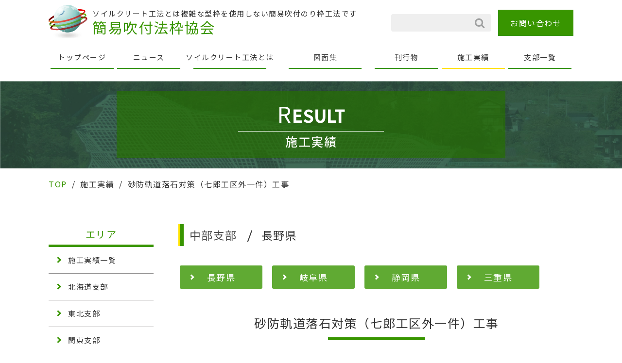

--- FILE ---
content_type: text/html; charset=UTF-8
request_url: https://kani-kyoukai.gr.jp/work/200809/
body_size: 8648
content:
<!doctype html>
<html lang="ja">
<head>
	<meta charset="UTF-8">
	<meta name="viewport"
	      content="width=device-width, user-scalable=no, initial-scale=1.0, maximum-scale=1.0, minimum-scale=1.0">
	<meta http-equiv="X-UA-Compatible" content="ie=edge">
	<title>簡易吹付法枠協会 | 砂防軌道落石対策（七郎工区外一件）工事</title>
</head>
<meta name='robots' content='max-image-preview:large' />
	<style>img:is([sizes="auto" i], [sizes^="auto," i]) { contain-intrinsic-size: 3000px 1500px }</style>
	<link rel='dns-prefetch' href='//unpkg.com' />
<link rel='dns-prefetch' href='//stats.wp.com' />
<link rel='dns-prefetch' href='//netdna.bootstrapcdn.com' />
<script type="text/javascript">
/* <![CDATA[ */
window._wpemojiSettings = {"baseUrl":"https:\/\/s.w.org\/images\/core\/emoji\/16.0.1\/72x72\/","ext":".png","svgUrl":"https:\/\/s.w.org\/images\/core\/emoji\/16.0.1\/svg\/","svgExt":".svg","source":{"concatemoji":"https:\/\/kani-kyoukai.gr.jp\/wp-includes\/js\/wp-emoji-release.min.js?ver=6.8.3"}};
/*! This file is auto-generated */
!function(s,n){var o,i,e;function c(e){try{var t={supportTests:e,timestamp:(new Date).valueOf()};sessionStorage.setItem(o,JSON.stringify(t))}catch(e){}}function p(e,t,n){e.clearRect(0,0,e.canvas.width,e.canvas.height),e.fillText(t,0,0);var t=new Uint32Array(e.getImageData(0,0,e.canvas.width,e.canvas.height).data),a=(e.clearRect(0,0,e.canvas.width,e.canvas.height),e.fillText(n,0,0),new Uint32Array(e.getImageData(0,0,e.canvas.width,e.canvas.height).data));return t.every(function(e,t){return e===a[t]})}function u(e,t){e.clearRect(0,0,e.canvas.width,e.canvas.height),e.fillText(t,0,0);for(var n=e.getImageData(16,16,1,1),a=0;a<n.data.length;a++)if(0!==n.data[a])return!1;return!0}function f(e,t,n,a){switch(t){case"flag":return n(e,"\ud83c\udff3\ufe0f\u200d\u26a7\ufe0f","\ud83c\udff3\ufe0f\u200b\u26a7\ufe0f")?!1:!n(e,"\ud83c\udde8\ud83c\uddf6","\ud83c\udde8\u200b\ud83c\uddf6")&&!n(e,"\ud83c\udff4\udb40\udc67\udb40\udc62\udb40\udc65\udb40\udc6e\udb40\udc67\udb40\udc7f","\ud83c\udff4\u200b\udb40\udc67\u200b\udb40\udc62\u200b\udb40\udc65\u200b\udb40\udc6e\u200b\udb40\udc67\u200b\udb40\udc7f");case"emoji":return!a(e,"\ud83e\udedf")}return!1}function g(e,t,n,a){var r="undefined"!=typeof WorkerGlobalScope&&self instanceof WorkerGlobalScope?new OffscreenCanvas(300,150):s.createElement("canvas"),o=r.getContext("2d",{willReadFrequently:!0}),i=(o.textBaseline="top",o.font="600 32px Arial",{});return e.forEach(function(e){i[e]=t(o,e,n,a)}),i}function t(e){var t=s.createElement("script");t.src=e,t.defer=!0,s.head.appendChild(t)}"undefined"!=typeof Promise&&(o="wpEmojiSettingsSupports",i=["flag","emoji"],n.supports={everything:!0,everythingExceptFlag:!0},e=new Promise(function(e){s.addEventListener("DOMContentLoaded",e,{once:!0})}),new Promise(function(t){var n=function(){try{var e=JSON.parse(sessionStorage.getItem(o));if("object"==typeof e&&"number"==typeof e.timestamp&&(new Date).valueOf()<e.timestamp+604800&&"object"==typeof e.supportTests)return e.supportTests}catch(e){}return null}();if(!n){if("undefined"!=typeof Worker&&"undefined"!=typeof OffscreenCanvas&&"undefined"!=typeof URL&&URL.createObjectURL&&"undefined"!=typeof Blob)try{var e="postMessage("+g.toString()+"("+[JSON.stringify(i),f.toString(),p.toString(),u.toString()].join(",")+"));",a=new Blob([e],{type:"text/javascript"}),r=new Worker(URL.createObjectURL(a),{name:"wpTestEmojiSupports"});return void(r.onmessage=function(e){c(n=e.data),r.terminate(),t(n)})}catch(e){}c(n=g(i,f,p,u))}t(n)}).then(function(e){for(var t in e)n.supports[t]=e[t],n.supports.everything=n.supports.everything&&n.supports[t],"flag"!==t&&(n.supports.everythingExceptFlag=n.supports.everythingExceptFlag&&n.supports[t]);n.supports.everythingExceptFlag=n.supports.everythingExceptFlag&&!n.supports.flag,n.DOMReady=!1,n.readyCallback=function(){n.DOMReady=!0}}).then(function(){return e}).then(function(){var e;n.supports.everything||(n.readyCallback(),(e=n.source||{}).concatemoji?t(e.concatemoji):e.wpemoji&&e.twemoji&&(t(e.twemoji),t(e.wpemoji)))}))}((window,document),window._wpemojiSettings);
/* ]]> */
</script>
<style id='wp-emoji-styles-inline-css' type='text/css'>

	img.wp-smiley, img.emoji {
		display: inline !important;
		border: none !important;
		box-shadow: none !important;
		height: 1em !important;
		width: 1em !important;
		margin: 0 0.07em !important;
		vertical-align: -0.1em !important;
		background: none !important;
		padding: 0 !important;
	}
</style>
<link rel='stylesheet' id='wp-block-library-css' href='https://kani-kyoukai.gr.jp/wp-includes/css/dist/block-library/style.min.css?ver=6.8.3' type='text/css' media='all' />
<style id='classic-theme-styles-inline-css' type='text/css'>
/*! This file is auto-generated */
.wp-block-button__link{color:#fff;background-color:#32373c;border-radius:9999px;box-shadow:none;text-decoration:none;padding:calc(.667em + 2px) calc(1.333em + 2px);font-size:1.125em}.wp-block-file__button{background:#32373c;color:#fff;text-decoration:none}
</style>
<link rel='stylesheet' id='mediaelement-css' href='https://kani-kyoukai.gr.jp/wp-includes/js/mediaelement/mediaelementplayer-legacy.min.css?ver=4.2.17' type='text/css' media='all' />
<link rel='stylesheet' id='wp-mediaelement-css' href='https://kani-kyoukai.gr.jp/wp-includes/js/mediaelement/wp-mediaelement.min.css?ver=6.8.3' type='text/css' media='all' />
<style id='jetpack-sharing-buttons-style-inline-css' type='text/css'>
.jetpack-sharing-buttons__services-list{display:flex;flex-direction:row;flex-wrap:wrap;gap:0;list-style-type:none;margin:5px;padding:0}.jetpack-sharing-buttons__services-list.has-small-icon-size{font-size:12px}.jetpack-sharing-buttons__services-list.has-normal-icon-size{font-size:16px}.jetpack-sharing-buttons__services-list.has-large-icon-size{font-size:24px}.jetpack-sharing-buttons__services-list.has-huge-icon-size{font-size:36px}@media print{.jetpack-sharing-buttons__services-list{display:none!important}}.editor-styles-wrapper .wp-block-jetpack-sharing-buttons{gap:0;padding-inline-start:0}ul.jetpack-sharing-buttons__services-list.has-background{padding:1.25em 2.375em}
</style>
<style id='global-styles-inline-css' type='text/css'>
:root{--wp--preset--aspect-ratio--square: 1;--wp--preset--aspect-ratio--4-3: 4/3;--wp--preset--aspect-ratio--3-4: 3/4;--wp--preset--aspect-ratio--3-2: 3/2;--wp--preset--aspect-ratio--2-3: 2/3;--wp--preset--aspect-ratio--16-9: 16/9;--wp--preset--aspect-ratio--9-16: 9/16;--wp--preset--color--black: #000000;--wp--preset--color--cyan-bluish-gray: #abb8c3;--wp--preset--color--white: #ffffff;--wp--preset--color--pale-pink: #f78da7;--wp--preset--color--vivid-red: #cf2e2e;--wp--preset--color--luminous-vivid-orange: #ff6900;--wp--preset--color--luminous-vivid-amber: #fcb900;--wp--preset--color--light-green-cyan: #7bdcb5;--wp--preset--color--vivid-green-cyan: #00d084;--wp--preset--color--pale-cyan-blue: #8ed1fc;--wp--preset--color--vivid-cyan-blue: #0693e3;--wp--preset--color--vivid-purple: #9b51e0;--wp--preset--gradient--vivid-cyan-blue-to-vivid-purple: linear-gradient(135deg,rgba(6,147,227,1) 0%,rgb(155,81,224) 100%);--wp--preset--gradient--light-green-cyan-to-vivid-green-cyan: linear-gradient(135deg,rgb(122,220,180) 0%,rgb(0,208,130) 100%);--wp--preset--gradient--luminous-vivid-amber-to-luminous-vivid-orange: linear-gradient(135deg,rgba(252,185,0,1) 0%,rgba(255,105,0,1) 100%);--wp--preset--gradient--luminous-vivid-orange-to-vivid-red: linear-gradient(135deg,rgba(255,105,0,1) 0%,rgb(207,46,46) 100%);--wp--preset--gradient--very-light-gray-to-cyan-bluish-gray: linear-gradient(135deg,rgb(238,238,238) 0%,rgb(169,184,195) 100%);--wp--preset--gradient--cool-to-warm-spectrum: linear-gradient(135deg,rgb(74,234,220) 0%,rgb(151,120,209) 20%,rgb(207,42,186) 40%,rgb(238,44,130) 60%,rgb(251,105,98) 80%,rgb(254,248,76) 100%);--wp--preset--gradient--blush-light-purple: linear-gradient(135deg,rgb(255,206,236) 0%,rgb(152,150,240) 100%);--wp--preset--gradient--blush-bordeaux: linear-gradient(135deg,rgb(254,205,165) 0%,rgb(254,45,45) 50%,rgb(107,0,62) 100%);--wp--preset--gradient--luminous-dusk: linear-gradient(135deg,rgb(255,203,112) 0%,rgb(199,81,192) 50%,rgb(65,88,208) 100%);--wp--preset--gradient--pale-ocean: linear-gradient(135deg,rgb(255,245,203) 0%,rgb(182,227,212) 50%,rgb(51,167,181) 100%);--wp--preset--gradient--electric-grass: linear-gradient(135deg,rgb(202,248,128) 0%,rgb(113,206,126) 100%);--wp--preset--gradient--midnight: linear-gradient(135deg,rgb(2,3,129) 0%,rgb(40,116,252) 100%);--wp--preset--font-size--small: 13px;--wp--preset--font-size--medium: 20px;--wp--preset--font-size--large: 36px;--wp--preset--font-size--x-large: 42px;--wp--preset--spacing--20: 0.44rem;--wp--preset--spacing--30: 0.67rem;--wp--preset--spacing--40: 1rem;--wp--preset--spacing--50: 1.5rem;--wp--preset--spacing--60: 2.25rem;--wp--preset--spacing--70: 3.38rem;--wp--preset--spacing--80: 5.06rem;--wp--preset--shadow--natural: 6px 6px 9px rgba(0, 0, 0, 0.2);--wp--preset--shadow--deep: 12px 12px 50px rgba(0, 0, 0, 0.4);--wp--preset--shadow--sharp: 6px 6px 0px rgba(0, 0, 0, 0.2);--wp--preset--shadow--outlined: 6px 6px 0px -3px rgba(255, 255, 255, 1), 6px 6px rgba(0, 0, 0, 1);--wp--preset--shadow--crisp: 6px 6px 0px rgba(0, 0, 0, 1);}:where(.is-layout-flex){gap: 0.5em;}:where(.is-layout-grid){gap: 0.5em;}body .is-layout-flex{display: flex;}.is-layout-flex{flex-wrap: wrap;align-items: center;}.is-layout-flex > :is(*, div){margin: 0;}body .is-layout-grid{display: grid;}.is-layout-grid > :is(*, div){margin: 0;}:where(.wp-block-columns.is-layout-flex){gap: 2em;}:where(.wp-block-columns.is-layout-grid){gap: 2em;}:where(.wp-block-post-template.is-layout-flex){gap: 1.25em;}:where(.wp-block-post-template.is-layout-grid){gap: 1.25em;}.has-black-color{color: var(--wp--preset--color--black) !important;}.has-cyan-bluish-gray-color{color: var(--wp--preset--color--cyan-bluish-gray) !important;}.has-white-color{color: var(--wp--preset--color--white) !important;}.has-pale-pink-color{color: var(--wp--preset--color--pale-pink) !important;}.has-vivid-red-color{color: var(--wp--preset--color--vivid-red) !important;}.has-luminous-vivid-orange-color{color: var(--wp--preset--color--luminous-vivid-orange) !important;}.has-luminous-vivid-amber-color{color: var(--wp--preset--color--luminous-vivid-amber) !important;}.has-light-green-cyan-color{color: var(--wp--preset--color--light-green-cyan) !important;}.has-vivid-green-cyan-color{color: var(--wp--preset--color--vivid-green-cyan) !important;}.has-pale-cyan-blue-color{color: var(--wp--preset--color--pale-cyan-blue) !important;}.has-vivid-cyan-blue-color{color: var(--wp--preset--color--vivid-cyan-blue) !important;}.has-vivid-purple-color{color: var(--wp--preset--color--vivid-purple) !important;}.has-black-background-color{background-color: var(--wp--preset--color--black) !important;}.has-cyan-bluish-gray-background-color{background-color: var(--wp--preset--color--cyan-bluish-gray) !important;}.has-white-background-color{background-color: var(--wp--preset--color--white) !important;}.has-pale-pink-background-color{background-color: var(--wp--preset--color--pale-pink) !important;}.has-vivid-red-background-color{background-color: var(--wp--preset--color--vivid-red) !important;}.has-luminous-vivid-orange-background-color{background-color: var(--wp--preset--color--luminous-vivid-orange) !important;}.has-luminous-vivid-amber-background-color{background-color: var(--wp--preset--color--luminous-vivid-amber) !important;}.has-light-green-cyan-background-color{background-color: var(--wp--preset--color--light-green-cyan) !important;}.has-vivid-green-cyan-background-color{background-color: var(--wp--preset--color--vivid-green-cyan) !important;}.has-pale-cyan-blue-background-color{background-color: var(--wp--preset--color--pale-cyan-blue) !important;}.has-vivid-cyan-blue-background-color{background-color: var(--wp--preset--color--vivid-cyan-blue) !important;}.has-vivid-purple-background-color{background-color: var(--wp--preset--color--vivid-purple) !important;}.has-black-border-color{border-color: var(--wp--preset--color--black) !important;}.has-cyan-bluish-gray-border-color{border-color: var(--wp--preset--color--cyan-bluish-gray) !important;}.has-white-border-color{border-color: var(--wp--preset--color--white) !important;}.has-pale-pink-border-color{border-color: var(--wp--preset--color--pale-pink) !important;}.has-vivid-red-border-color{border-color: var(--wp--preset--color--vivid-red) !important;}.has-luminous-vivid-orange-border-color{border-color: var(--wp--preset--color--luminous-vivid-orange) !important;}.has-luminous-vivid-amber-border-color{border-color: var(--wp--preset--color--luminous-vivid-amber) !important;}.has-light-green-cyan-border-color{border-color: var(--wp--preset--color--light-green-cyan) !important;}.has-vivid-green-cyan-border-color{border-color: var(--wp--preset--color--vivid-green-cyan) !important;}.has-pale-cyan-blue-border-color{border-color: var(--wp--preset--color--pale-cyan-blue) !important;}.has-vivid-cyan-blue-border-color{border-color: var(--wp--preset--color--vivid-cyan-blue) !important;}.has-vivid-purple-border-color{border-color: var(--wp--preset--color--vivid-purple) !important;}.has-vivid-cyan-blue-to-vivid-purple-gradient-background{background: var(--wp--preset--gradient--vivid-cyan-blue-to-vivid-purple) !important;}.has-light-green-cyan-to-vivid-green-cyan-gradient-background{background: var(--wp--preset--gradient--light-green-cyan-to-vivid-green-cyan) !important;}.has-luminous-vivid-amber-to-luminous-vivid-orange-gradient-background{background: var(--wp--preset--gradient--luminous-vivid-amber-to-luminous-vivid-orange) !important;}.has-luminous-vivid-orange-to-vivid-red-gradient-background{background: var(--wp--preset--gradient--luminous-vivid-orange-to-vivid-red) !important;}.has-very-light-gray-to-cyan-bluish-gray-gradient-background{background: var(--wp--preset--gradient--very-light-gray-to-cyan-bluish-gray) !important;}.has-cool-to-warm-spectrum-gradient-background{background: var(--wp--preset--gradient--cool-to-warm-spectrum) !important;}.has-blush-light-purple-gradient-background{background: var(--wp--preset--gradient--blush-light-purple) !important;}.has-blush-bordeaux-gradient-background{background: var(--wp--preset--gradient--blush-bordeaux) !important;}.has-luminous-dusk-gradient-background{background: var(--wp--preset--gradient--luminous-dusk) !important;}.has-pale-ocean-gradient-background{background: var(--wp--preset--gradient--pale-ocean) !important;}.has-electric-grass-gradient-background{background: var(--wp--preset--gradient--electric-grass) !important;}.has-midnight-gradient-background{background: var(--wp--preset--gradient--midnight) !important;}.has-small-font-size{font-size: var(--wp--preset--font-size--small) !important;}.has-medium-font-size{font-size: var(--wp--preset--font-size--medium) !important;}.has-large-font-size{font-size: var(--wp--preset--font-size--large) !important;}.has-x-large-font-size{font-size: var(--wp--preset--font-size--x-large) !important;}
:where(.wp-block-post-template.is-layout-flex){gap: 1.25em;}:where(.wp-block-post-template.is-layout-grid){gap: 1.25em;}
:where(.wp-block-columns.is-layout-flex){gap: 2em;}:where(.wp-block-columns.is-layout-grid){gap: 2em;}
:root :where(.wp-block-pullquote){font-size: 1.5em;line-height: 1.6;}
</style>
<link rel='stylesheet' id='lana-downloads-manager-css' href='https://kani-kyoukai.gr.jp/wp-content/plugins/lana-downloads-manager//assets/css/lana-downloads-manager.css?ver=1.8.1' type='text/css' media='all' />
<link rel='stylesheet' id='reset-css' href='https://kani-kyoukai.gr.jp/wp-content/themes/eTheme/css/reset.css?ver=1.0' type='text/css' media='' />
<link rel='stylesheet' id='main-css' href='https://kani-kyoukai.gr.jp/wp-content/themes/eTheme/css/main.css?8934546562&#038;ver=1.0' type='text/css' media='' />
<link rel='stylesheet' id='sp-style-css' href='https://kani-kyoukai.gr.jp/wp-content/themes/eTheme/css/sp.css' type='text/css' media='(max-width: 640px)' />
<link rel='stylesheet' id='swiper-css' href='https://unpkg.com/swiper@7/swiper-bundle.min.css' type='text/css' media='all' />
<link rel='stylesheet' id='fontawesome-css' href='//netdna.bootstrapcdn.com/font-awesome/4.7.0/css/font-awesome.min.css' type='text/css' media='all' />
<link rel='stylesheet' id='wp-members-css' href='https://kani-kyoukai.gr.jp/wp-content/plugins/wp-members/assets/css/forms/generic-no-float.min.css?ver=3.5.5.1' type='text/css' media='all' />
<script type="text/javascript" src="https://unpkg.com/swiper@7/swiper-bundle.min.js?ver=6.8.3" id="swiper-js"></script>
<script type="text/javascript" src="https://kani-kyoukai.gr.jp/wp-includes/js/jquery/jquery.min.js?ver=3.7.1" id="jquery-core-js"></script>
<script type="text/javascript" src="https://kani-kyoukai.gr.jp/wp-includes/js/jquery/jquery-migrate.min.js?ver=3.4.1" id="jquery-migrate-js"></script>
<script type="text/javascript" src="https://kani-kyoukai.gr.jp/wp-content/themes/eTheme/js/common.js?ver=6.8.3" id="common_js-js"></script>
<link rel="https://api.w.org/" href="https://kani-kyoukai.gr.jp/wp-json/" /><link rel="EditURI" type="application/rsd+xml" title="RSD" href="https://kani-kyoukai.gr.jp/xmlrpc.php?rsd" />
<meta name="generator" content="WordPress 6.8.3" />
<link rel="canonical" href="https://kani-kyoukai.gr.jp/work/200809/" />
<link rel='shortlink' href='https://kani-kyoukai.gr.jp/?p=657' />
<link rel="alternate" title="oEmbed (JSON)" type="application/json+oembed" href="https://kani-kyoukai.gr.jp/wp-json/oembed/1.0/embed?url=https%3A%2F%2Fkani-kyoukai.gr.jp%2Fwork%2F200809%2F" />
<link rel="alternate" title="oEmbed (XML)" type="text/xml+oembed" href="https://kani-kyoukai.gr.jp/wp-json/oembed/1.0/embed?url=https%3A%2F%2Fkani-kyoukai.gr.jp%2Fwork%2F200809%2F&#038;format=xml" />
	<style>img#wpstats{display:none}</style>
		<!-- Analytics by WP Statistics - https://wp-statistics.com -->
<link rel="icon" href="https://kani-kyoukai.gr.jp/wp-content/uploads/2022/05/favicon-150x150.png" sizes="32x32" />
<link rel="icon" href="https://kani-kyoukai.gr.jp/wp-content/uploads/2022/05/favicon.png" sizes="192x192" />
<link rel="apple-touch-icon" href="https://kani-kyoukai.gr.jp/wp-content/uploads/2022/05/favicon.png" />
<meta name="msapplication-TileImage" content="https://kani-kyoukai.gr.jp/wp-content/uploads/2022/05/favicon.png" />
<body id="200809">
<header>
	<div class="container">
				<div class="HeadWrap">
			<div class="ParentHWLeft">
				<div class="PHWLeft">
					<a href="https://kani-kyoukai.gr.jp/">
						<img src="https://kani-kyoukai.gr.jp/wp-content/themes/eTheme/img/header/logo.png" alt="">
					</a>
				</div>
				<div class="PHWRight">
					<a href="https://kani-kyoukai.gr.jp/">
													<p>
								ソイルクリート工法とは複雑な型枠を使用しない簡易吹付のり枠工法です
							</p>
						
						<h1>
							簡易吹付法枠協会
						</h1>
					</a>
				</div>
			</div>
							<div class="ParentHWRight">
					<form method="get" class="searchform" action="https://kani-kyoukai.gr.jp/">
	<div class="FormSubWrap"><label class="screen-reader-text" for="s"></label>
		<input type="text" class="searchfield" value="" name="s" id="s"/>
		<input type="submit" value="" alt="検索" title="検索" class="searchsubmit">
	</div>
</form>

					<div class="HeadContact">
						<a href="https://kani-kyoukai.gr.jp/contact/">
							お問い合わせ
						</a>
					</div>
				</div>
					</div>
		<div class="hamburger">
			<span></span>
			<span></span>
			<span></span>
		</div>
		<nav class="HeadNav globalMenuSp">
			<ul>
				<li class="BorderTop">
					<a href="https://kani-kyoukai.gr.jp">
						トップページ
					</a>
				</li>
				<li class="global-nav NewsSing">
					<a href="https://kani-kyoukai.gr.jp/news/">
						ニュース
					</a>
				</li>
				<li class="nav_long global-nav">
					<a href="https://kani-kyoukai.gr.jp/soilcleat/">
						ソイルクリート工法とは
					</a>
				</li>
				<li class="nav_long global-nav">
					<a href="https://kani-kyoukai.gr.jp/drawing/">
						図面集
					</a>
				</li>
				<li class=" global-nav">
					<a href="https://kani-kyoukai.gr.jp/publication/">
						刊行物
					</a>
				</li>
				<li class=" global-nav">
					<a href="https://kani-kyoukai.gr.jp/work/">
						施工実績
					</a>
				</li>
				<li class=" global-nav">
					<a href="https://kani-kyoukai.gr.jp/list/">
						支部一覧
					</a>
				</li>
				
			</ul>
		</nav>

	</div>
	</header>
<main>

<link rel="stylesheet" href="https://cdn.jsdelivr.net/npm/@fancyapps/ui@4.0/dist/fancybox.css"/>
<script src="https://cdn.jsdelivr.net/npm/@fancyapps/ui@4.0/dist/fancybox.umd.js"></script>
<style>
	.swiper--wrapper {
		/* wrapperのサイズを調整 */
		width: 100%;
		height: 300px;
	}

	.swiper-slide {
		/* スライドのサイズを調整、中身のテキスト配置調整、背景色 */
		color: #ffffff;
		width: 100%;
		height: 100%;
		text-align: center;
		line-height: 400px;
	}


	.mySwiper2 {
		height: 400px;
		width: 100%;
	}

	.mySwiper {
		height: 100px;
		box-sizing: border-box;
		/*padding: 10px 0;*/
		margin-top: 30px;
	}

	.mySwiper .swiper-slide {
		width: 25%;
		height: 100%;
		cursor: pointer;
		line-height: 80px;
	}

	.mySwiper .swiper-slide-thumb-active {
		opacity: 1;
	}

	.fancy_image img {
		width: 100%;
	}
	@media screen and (max-width: 768px) {
		.kaisha{
			display: table;
		}
		.kaisha td{
			width: -webkit-fill-available;
		}
	}
</style>
<section class="WorkContents">
	<div class="SectionTitleWrapper">
		<div class="SectionTitle">
			<h2>
				<span>R</span>ESULT
			</h2>
			<p>
				施工実績
			</p>
		</div>
	</div>
</section>
<!--パンくずリスト-->
<div class="PanList">
	<div class="container">
		<div class="breadcrumbs" typeof="BreadcrumbList" vocab="https://schema.org/">
			<span property="itemListElement" typeof="ListItem"><a property="item" typeof="WebPage" title="Go to 簡易吹付法枠協会." href="https://kani-kyoukai.gr.jp" class="home" ><span class="TopColor" property="name">TOP</span></a><meta property="position" content="1"></span><span class="line">/</span><span property="itemListElement" typeof="ListItem"><a property="item" typeof="WebPage" title="施工実績へ移動する" href="https://kani-kyoukai.gr.jp/work/" class="archive post-work-archive" ><span property="name">施工実績</span></a><meta property="position" content="2"></span><span class="line">/</span><span property="itemListElement" typeof="ListItem"><span property="name" class="post post-work current-item">砂防軌道落石対策（七郎工区外一件）工事</span><meta property="url" content="https://kani-kyoukai.gr.jp/work/200809/"><meta property="position" content="3"></span>		</div>
	</div>
</div>
<!--パンくずリスト-->
<section class="Work">
	<div class="container">
		<div class="WorkSideWrap">
			<!--サイドバー-->
			<div class="side">
	<div>
		<h3>
			エリア
		</h3>
		<ul class="side_nav">
			<li>
				<a href="https://kani-kyoukai.gr.jp/work/">
					施工実績一覧
				</a>
			</li>
			<li><a href="https://kani-kyoukai.gr.jp/work/workcat/hokkaido/">北海道支部</a></li><li><a href="https://kani-kyoukai.gr.jp/work/workcat/tohoku/">東北支部</a></li><li><a href="https://kani-kyoukai.gr.jp/work/workcat/kanto/">関東支部</a></li><li><a href="https://kani-kyoukai.gr.jp/work/workcat/chubu/">中部支部</a></li><li><a href="https://kani-kyoukai.gr.jp/work/workcat/kinki/">近畿支部</a></li><li><a href="https://kani-kyoukai.gr.jp/work/workcat/chugoku/">中国支部</a></li><li><a href="https://kani-kyoukai.gr.jp/work/workcat/shikoku/">四国支部</a></li><li><a href="https://kani-kyoukai.gr.jp/work/workcat/kyushu/">九州支部</a></li>		</ul>
	</div>
			<div style="margin-top: 50px">
			<h3>
				施工タイプ
			</h3>
			<ul class="side_nav">
				<li><a href="https://kani-kyoukai.gr.jp/work/construction-type/soil-a/">ソイルクリート<br />
Aタイプ</a></li><li><a href="https://kani-kyoukai.gr.jp/work/construction-type/soil-m-1500/">ソイルクリート<br />
Mタイプ1500</a></li><li><a href="https://kani-kyoukai.gr.jp/work/construction-type/soil-m-1300/">ソイルクリート<br />
Mタイプ1300</a></li><li><a href="https://kani-kyoukai.gr.jp/work/construction-type/soil-daiza-1500/">ソイルクリート<br />
ダイザタイプ1500</a></li><li><a href="https://kani-kyoukai.gr.jp/work/construction-type/soil-daiza-1300/">ソイルクリート<br />
ダイザタイプ1300</a></li><li><a href="https://kani-kyoukai.gr.jp/work/construction-type/soil-tetra-1500/">ソイルクリート<br />
テトラタイプ1500</a></li><li><a href="https://kani-kyoukai.gr.jp/work/construction-type/soil-daiza-r-1500/">ソイルクリート<br />
ダイザタイプR1500</a></li><li><a href="https://kani-kyoukai.gr.jp/work/construction-type/soil-daiza-r-1300/">ソイルクリート<br />
ダイザタイプR1300</a></li><li><a href="https://kani-kyoukai.gr.jp/work/construction-type/soil-tetra-r-1500/">ソイルクリート<br />
テトラタイプR1500</a></li><li><a href="https://kani-kyoukai.gr.jp/work/construction-type/soil-tetra-r-1300/">ソイルクリート<br />
テトラタイプR1300</a></li><li><a href="https://kani-kyoukai.gr.jp/work/construction-type/surf/">サーフクリート</a></li>			</ul>
		</div>
				<div style="margin-top: 50px">
			<h3>
				施工区分
			</h3>
			<ul class="side_nav">
				<li><a href="https://kani-kyoukai.gr.jp/work/construction-category/railway-slope/">鉄道のり面</a></li>			</ul>
		</div>
	</div>
			<!--サイドバー-->
			<div class="content">
								<h3 class="TaxTitle">
					中部支部<span class="TaxWorkLine">長野県</span>				</h3>
				<div class="ChildCatWrap">
					<div class="CCWItem">
						<ul>
							<div class="ChildTermButton"><li><a href="https://kani-kyoukai.gr.jp/work/workcat/chubu/nagano/">長野県</a></li></div><div class="ChildTermButton"><li><a href="https://kani-kyoukai.gr.jp/work/workcat/chubu/gihu/">岐阜県</a></li></div><div class="ChildTermButton"><li><a href="https://kani-kyoukai.gr.jp/work/workcat/chubu/sizuoka/">静岡県</a></li></div><div class="ChildTermButton"><li><a href="https://kani-kyoukai.gr.jp/work/workcat/chubu/mie/">三重県</a></li></div>						</ul>
					</div
				</div>
				<div class="SingleWorkWrapper">
											<div class="SingleWorkCont">
							<div class="SWWTitle">
								<h2>
									砂防軌道落石対策（七郎工区外一件）工事								</h2>
							</div>

							<div class="SWWImage" id="mainImg">
								<!-- Slider main container -->
								<div class="swiper mySwiper2">
									<!-- Additional required wrapper -->
									<div class="swiper-wrapper">
																																	<div class="swiper-slide swipe_img">
													<a
															data-fancybox="gallery"
															href="https://kani-kyoukai.gr.jp/wp-content/uploads/2008/09/n2016-03-30-01-768x1024.jpg">
														<img src="https://kani-kyoukai.gr.jp/wp-content/uploads/2008/09/n2016-03-30-01-768x1024.jpg">
													</a>
												</div>
																					
									</div>
									<!-- 必要に応じてナビボタン -->
									<div class="swiper-button-prev"></div>
									<div class="swiper-button-next"></div>
								</div>
								<div class="swiper mySwiper">
									<!-- Additional required wrapper -->
									<div id="subImg" class="swiper-wrapper">
																																	<div class="swiper-slide swipe_img">
													<img class="block_important" style="display: block"
													     src="https://kani-kyoukai.gr.jp/wp-content/uploads/2008/09/n2016-03-30-01-768x1024.jpg">
												</div>
																					
									</div>

									<div class="swiper-scrollbar"></div>
								</div>
							</div>


						</div>

						<table class="kaisha">
																<tr>
										<th>施工年月</th>
										<td>2008年9月</td>
									</tr>
									<tr>
										<th>施工場所</th>
										<td>長野県</td>
									</tr>
									<tr>
										<th>施工主体</th>
										<td>北陸地方整備局 立山砂防事務所</td>
									</tr>
									<tr>
										<th>工事名</th>
										<td>砂防軌道落石対策（七郎工区外一件）工事</td>
									</tr>
									<tr>
										<th>施工面積(㎡)</th>
										<td>
																					</td>
									</tr>
									<tr>
										<th>タイプ</th>
										<td>

											-										</td>
									</tr>
																			<tr>
											<th>備考</th>
											<td>ソイルクリートMタイプ</td>
										</tr>
																																</table>

									</div>
								<div class="PrevButtonWrapper">
					<div class="hidarisirusi02">
													<a href="https://kani-kyoukai.gr.jp/work/200808/" class="hidari hidari02"></a>
											</div>
					<div class="migisirusi02">
													<a href="https://kani-kyoukai.gr.jp/work/200810/" class="migi migi02"></a>
											</div>
				</div>
				<div class="workcatButton">
					<a href="https://kani-kyoukai.gr.jp/work/workcat/chubu/nagano/">長野県一覧へ</a>				</div>
			</div>
		</div>
	</div>
</section>
<script>
	const swiper = new Swiper(".mySwiper", {
		scrollbar: {
			el: '.swiper-scrollbar',
			hide: false,
			draggable: true
		},
		spaceBetween: 10,
		slidesPerView: 4
	});

	const swiper2 = new Swiper(".mySwiper2", {
		thumbs: {
			swiper: swiper
		},
		navigation: {
			nextEl: ".swiper-button-next",
			prevEl: ".swiper-button-prev"
		}
	});
</script>
</main>
<footer>
	<div class="footWrap">
		<div class="container footContents">
			<h2>
				工事・工法に関することなど<br class="sp">お気軽にお問合わせください。
			</h2>
			<div class="footWrapCont">
				<div class="fWCItemLeft">
					<div class="FWCItemLeftButton">
						<a href="tel:03-5244-1323">
						<span class="pos posW">
							<span class="size">
							お電話でお問い合わせ<br>
							</span>
							TEL 03-5244-1323
						</span>
						</a>
					</div>
				</div>
				<div class="FWCItemRight">
					<div class="FWCItemRightButton">
						<a href="https://kani-kyoukai.gr.jp/contact/">お問い合わせフォーム</a>
					</div>
				</div>
			</div>
		</div>
	</div>
	<div class="CenterFootWrap">
		<div class="container">
			<div class="CFWCont">
				<div><a href="http://www.kanryoku.gr.jp/">
						<img src="https://kani-kyoukai.gr.jp/wp-content/themes/eTheme/img/foot/item01.png" alt="">
					</a></div>
				<div><a href="http://www.kanryokukyo.com/">
						<img src="https://kani-kyoukai.gr.jp/wp-content/themes/eTheme/img/foot/item02.png" alt="">
					</a></div>
				<div><a href="http://www.mather.gr.jp/">
						<img src="https://kani-kyoukai.gr.jp/wp-content/themes/eTheme/img/foot/item03.png" alt="">
					</a></div>
			</div>
		</div>
	</div>
		<div class="BottomFootWrap">
		<div class="container">
			<div class="BFWCont">
				<div class="BFWLeft">
					<p>
						ソイルクリート工法とは複雑な型枠を使用しない簡易吹付のり枠工法です。
					</p>
					<h3>
						簡易吹付法枠協会
					</h3>
					<p>
						本部<br>
						〒120-0043<br>
						東京都足立区千住宮元町13-13千住MKビル3F<br>
						TEL 03-5244-1323　FAX 03-5244-1322
					</p>
				</div>
				<div class="BFWCenter">
					<ul>
						<li><a href="https://kani-kyoukai.gr.jp">
								トップページ
							</a></li>
						<li><a href="https://kani-kyoukai.gr.jp/news/">
								最新情報
							</a></li>
						<li><a href="https://kani-kyoukai.gr.jp/soilcleat/">
								ソイルクリート工法とは
							</a></li>
						<li><a href="https://kani-kyoukai.gr.jp/drawing/">
								図面集
							</a></li>
					</ul>
				</div>
				<div class="BFWRight">
					<ul>
						<li><a href="https://kani-kyoukai.gr.jp/publication/">
								刊行物
							</a></li>
						<li><a href="https://kani-kyoukai.gr.jp/work/">
								施工実績
							</a></li>
						<li><a href="https://kani-kyoukai.gr.jp/list/">
								支部一覧
							</a></li>
						<li><a href="https://kani-kyoukai.gr.jp/contact/">
								お問い合わせ
							</a></li>
					</ul>
				</div>
			</div>
		</div>
	</div>
	<div class="CopyRight">
		<p>
			Copyright © 簡易吹付法枠協会 All Rights Reserved.
		</p>
	</div>
</footer>
<!-- トップページのとき -->
<script src="//ajax.googleapis.com/ajax/libs/jquery/2.2.0/jquery.min.js"></script>
<script type="text/javascript">
	$(function () {
		$('.global-nav a').each(function () {
			var $href = $(this).attr('href');
			if (location.href.match($href)) {
				$(this).parent().addClass('current');
			} else {
				$(this).parent().removeClass('current');
			}
		});
		$('.BorderTop a').each(function () {
			if (window.document.body.id === 'home') {
				$(this).parent().addClass('current');
			} else {
				$(this).parent().removeClass('current');
			}
		});
	});
</script>

	<script type="text/javascript">
		$(function () {
			$('.global-nav-news a').each(function () {
				if (window.document.body.id === 'NewsSin') {
					$(this).parent().addClass('current');
				} else {
					$(this).parent().removeClass('current');
				}
			});
		});

	</script>


</body>
<script type="speculationrules">
{"prefetch":[{"source":"document","where":{"and":[{"href_matches":"\/*"},{"not":{"href_matches":["\/wp-*.php","\/wp-admin\/*","\/wp-content\/uploads\/*","\/wp-content\/*","\/wp-content\/plugins\/*","\/wp-content\/themes\/eTheme\/*","\/*\\?(.+)"]}},{"not":{"selector_matches":"a[rel~=\"nofollow\"]"}},{"not":{"selector_matches":".no-prefetch, .no-prefetch a"}}]},"eagerness":"conservative"}]}
</script>
<script type="text/javascript" id="jetpack-stats-js-before">
/* <![CDATA[ */
_stq = window._stq || [];
_stq.push([ "view", {"v":"ext","blog":"208039651","post":"657","tz":"9","srv":"kani-kyoukai.gr.jp","j":"1:15.4"} ]);
_stq.push([ "clickTrackerInit", "208039651", "657" ]);
/* ]]> */
</script>
<script type="text/javascript" src="https://stats.wp.com/e-202604.js" id="jetpack-stats-js" defer="defer" data-wp-strategy="defer"></script>
</html>

--- FILE ---
content_type: text/css
request_url: https://kani-kyoukai.gr.jp/wp-content/themes/eTheme/css/main.css?8934546562&ver=1.0
body_size: 6431
content:
@import url('https://fonts.googleapis.com/css2?family=Noto+Sans+JP:wght@300;400;500&display=swap');

p,
h1,
h2,
h3,
h4,
li,
a,
th,
td,
span {
    font-family: 'Noto Sans JP', sans-serif;
    font-size: 16px;
    line-height: 1.6;
    letter-spacing: 1.5px;
    font-weight: 400;
    color: #333333;
}

html {
    scroll-behavior: smooth;
}

a {
    text-decoration: unset;
    color: #333333;
}

header {
    padding-bottom: 15px;
}

.swiper-slide .box1 {
    background-color: rgba(38, 112, 0, 0.9);
    background: linear-gradient(125deg, transparent 120px, rgba(38, 112, 0, 0.9) 0);
    position: absolute;
    bottom: 40px;
    right: 0;
    text-align: right;
    padding: 15px 50px 15px 110px;
    /*linear-ｇｒａｄｉｅｎｔの角度の起点は下から上である。なので、０の時はしたから上へのグラデーションになる。*/
}

.swiper-slide:nth-child(odd) .box1 {
    background-color: rgba(38, 112, 0, 0.9);
    background: linear-gradient(-125deg, transparent 120px, rgba(38, 112, 0, 0.9) 0);
    position: absolute;
    bottom: 40px;
    left: 0;
    right: unset;
    text-align: left;
    padding: 15px 110px 15px 50px;
    /*linear-ｇｒａｄｉｅｎｔの角度の起点は下から上である。なので、０の時はしたから上へのグラデーションになる。*/
}

.box1 h2 {
    color: #fff;
    font-size: 30px;
}

.box1 span {
    color: #fff;
    font-size: 20px;
    line-height: 1.5;
}

.TopBackGroundImage {
    background-image: url("../img/top/bg01.jpg");
    background-repeat: no-repeat;
    background-size: cover;
    height: 480px !important;
    width: 100%;
}

.TopBackGroundImage02 {
    background-image: url("../img/top/bg02.jpg");
    background-repeat: no-repeat;
    background-size: cover;
    height: 480px !important;
    width: 100%;
}

.TopBackGroundImage03 {
    background-image: url("../img/top/bg03.jpg");
    background-repeat: no-repeat;
    background-size: cover;
    height: 480px !important;
    width: 100%;
}

.nav-links ul {
    display: flex;
    justify-content: center;
}

.nav-links ul li {
}

.nav-links ul li span {
    color: #fff;
    background-color: #60aa33;
    text-align: center;
    width: 40px;
    line-height: 40px;
    margin: 50px 15px 0 15px;
    font-size: 18px;
    display: inline-block;
}

.nav-links ul li a {
    color: #fff;
    background-color: #b2b2b2;
    text-align: center;
    width: 40px;
    line-height: 40px;
    margin: 50px 15px 0 15px;
    font-size: 18px;
    display: inline-block;
}

.container {
    width: 1080px;
    margin: auto;
}

.ParentHWLeft {
    display: flex;
    align-items: center;
}

.PHWRight h1 {
    color: #389500;
    font-size: 30px;
    line-height: 1.3;
}

.PHWRight p {
    line-height: 1.3;
    font-size: 15px;
}

.PHWLeft img {
    width: 80px;
    margin: 0 10px 0 0;
}

.HeadWrap {
    display: flex;
    align-items: center;
    justify-content: space-between;
    padding: 10px 0;
}

.ParentHWRight {
    width: 35%;
    display: flex;
    align-items: center;
    justify-content: space-between;
}


/*検索フォーム*/

.searchform {
    position: relative;
}

.searchfield {
    font-size: 14px;
    width: 95%;
    margin: 3px;
    padding: 10px;
    border: unset;
    border-radius: 4px;
    background-color: #efefef;
}

.searchsubmit {
    content: "\f3ee";
    font-family: 'FontAwesome';
    font-size: 1.4em;
    position: absolute;
    top: 0;
    bottom: 0;
    margin: auto;
    right: 0;
    padding: 0;
    cursor: pointer;
    color: #9fa0a0;
    border: none;
    background: transparent;
}

.searchsubmit:hover {
    opacity: .6;
}

.HeadContact a {
    background-color: #389500;
    color: #fff;
    padding: 15px 25px;
}


/*検索フォーム*/

.HeadNav {
    padding: 10px 0;
}

.HeadNav ul {
    display: flex;
    justify-content: space-evenly;
}

.HeadNav ul li {
    width: 14%;
    text-align: center;
}

.HeadNav ul li ::after {
    content: "";
    display: block;
    border-bottom: solid 2px #389500;
    width: 130px;
    margin: auto;
    padding-top: 10px;
}

.HeadNav ul li a {
    font-size: 15px;
}

.LinkWrapPublication div:hover,
.kankou_dl a img:hover,
.HeadNav ul li a:hover {
    opacity: 70%;
    transition: 0.5s;
}

.HeadContact a :hover {
    opacity: 70%;
    transition: 0.5s;
}

.contentNewsWrapper a:hover {
    opacity: 70%;
    border-bottom: solid 1px #208575;
    transition: 0.5s;
}

.hoverTable:hover {
    border-bottom: solid 1px #208575;
    opacity: 70%;
    transition: 0.5s;
}

.side_nav_news li a:hover,
.side_nav li a:hover {
    opacity: 70%;
    transition: 0.5s;
}

.HeadNav ul .current ::after {
    border-bottom: solid 2px #FFE200 !important;
}

.HeadNav ul .nav_long {
    width: 20%;
}

.HeadNav ul .nav_long ::after {
    content: "";
    display: block;
    border-bottom: solid 2px #389500;
    width: 150px;
    margin: auto;
    padding-top: 10px;
}


/*施工実績*/

.Work {
    padding: 50px 0 100px 0;
}

.WorkContents {
    background-image: url("../img/work/backimage.jpg");
    background-size: cover;
    background-repeat: no-repeat;
    height: 25vh;
    position: relative;
}

.cWWImage img {
    width: 100%;
}

.SectionTitleWrapper {
    position: absolute;
    top: 50%;
    left: 50%;
    transform: translate(-50%, -50%);
}

.SectionTitle h2 span {
    font-size: 45px;
    color: #fff;
}

.SectionTitle h2 {
    font-size: 35px;
    color: #fff;
    font-weight: 600;
}

.SectionTitle h2::after {
    content: "";
    display: block;
    width: 300px;
    border-bottom: solid 1px #fff;
    margin: auto;
}

.SectionTitle p {
    font-size: 25px;
    color: #fff;
    font-weight: 500;
}

.SectionTitle {
    text-align: center;
    background-color: rgba(38, 112, 0, 0.7);
    padding: 10px 0 15px 0;
    width: 800px;
}

.PanList .line {
    padding: 0 10px;
}

.PanList .TopColor {
    color: #389500;
}

.PanList {
    padding: 20px 0;
}

.WorkSideWrap {
    display: flex;
    justify-content: space-between;
}

.side {
    width: 20%;
    text-align: center;
}

.content {
    width: 75%;
}

.content h3 {
    font-size: 23px;
    padding: 0.20em 0.5em;
    /*上下 左右の余白*/
    color: #494949;
    /*文字色*/
    background: transparent;
    /*背景透明に*/
    border-left: solid 8px #389500;
    /*左線*/
    margin-bottom: 40px;
    box-shadow: -3px 0px 0px 0px #ffe200;
}

.side h3 {
    font-size: 20px;
    padding: 0.25em 0.5em;
    /*上下 左右の余白*/
    border-bottom: solid 5px #389500;
    color: #389500;
}

.side_nav li a {
    font-size: 15px;
    display: flex;
    padding-left: 40px;
    align-items: center;
    margin: 0 auto;
    position: relative;
    text-align: left;
}

.side_nav li {
    padding: 15px 0;
    border-bottom: solid 1px #949393;
}

.side_nav li a::before {
    content: '';
    position: absolute;
    left: 15px;
    width: 6px;
    height: 6px;
    border-top: 3px solid #389500;
    border-right: 3px solid #389500;
    transform: rotate(45deg);
}

.cWWSubWrap {
    display: flex;
    align-items: center;
    margin-bottom: 10px;
}

.contentWorkWrapper {
    display: flex;
    justify-content: space-between;
    flex-wrap: wrap;
}

.contentWorkWrapper article {
    width: 30%;
    margin-top: 20px;
    margin-bottom: 30px;
    border: solid 1px #d3d3d3;
    box-shadow: 2px 2px 4px #d3d3d3;
    border-radius: 5px;
}

.contentWorkWrapper article .cWWImage {
    margin: 0 auto;
    overflow: hidden;
    height: 50%;
}

.contentWorkWrapper article .cWWImage img {
    width: 100%;
    height: 100%;
    transition: 1s all;
}

.TopResultsWrapper article:hover .cWWImage img,
.contentWorkWrapper article :hover .cWWImage img {
    transform: scale(1.1, 1.1);
    transition: 0.5s all;
}

.cWWSubWrap .cWWIcon {
    color: #fff;
    background-color: #389500;
    padding: 5px 10px;
    font-size: 14px;
    margin-left: 10px;
}

.cWWTextWrap {
    padding: 10px 15px 15px 15px;
}

.contentWorkWrapper::after {
    content: "";
    display: block;
    width: 30%;
}

.ChildCatWrap .CCWItem ul {
    display: flex;
    flex-wrap: wrap;
}

.ChildTermButton {
    margin-bottom: 20px;
    margin-right: 20px;
}

.ChildTermButton a {
    position: relative;
    display: flex;
    justify-content: center;
    align-items: center;
    margin: 0 auto;
    padding: 10px;
    width: 150px;
    color: #fff;
    font-size: 18px;
    background-color: #60aa33;
    border-radius: 3px;
    transition: 0.3s;
}

.ChildTermButton a::before {
    content: '';
    position: absolute;
    left: 20px;
    top: 0;
    bottom: 0;
    margin: auto;
    width: 5px;
    height: 5px;
    border-top: 3px solid #fff;
    border-right: 3px solid #fff;
    transform: rotate(45deg);
}

.content .TaxWorkLine {
    position: relative;
}

.TaxWorkLine::before {
    content: "";
    display: inline-block;
    width: 2px;
    height: 25px;
    background-color: #393939;
    position: absolute;
    top: 5px;
    bottom: 0;
    margin: auto;
    left: -25px;
    transform: rotate(20deg);
}

.WorkSideWrap .content h3 .TaxWorkLine {
    font-size: 23px;
    margin-left: 50px;
}


/*フッターボタン*/

.FWCItemRightButton a {
    display: inline-block;
    text-align: center;
    margin: 0 auto;
    width: 340px;
    color: #000;
    font-size: 18px;
    font-weight: 500;
    background-color: #fff;
    position: relative;
    line-height: 100px;
    border-radius: 5px;
}

.FWCItemRightButton a::after {
    content: '';
    position: absolute;
    right: 30px;
    top: 0;
    bottom: 0;
    margin: auto;
    width: 5px;
    height: 5px;
    border-top: 3px solid #000;
    border-right: 3px solid #000;
    transform: rotate(45deg);
}

.FWCItemLeftButton a {
    margin: 0 auto;
    width: 340px;
    height: 100px;
    color: #000;
    font-weight: 500;
    text-align: center;
    display: inline-block;
    background-color: #fff;
    position: relative;
    border-radius: 5px;
}

.backGreen a {
    background-color: #60AA33;
    color: #fff;
}

.contactWrapCont {
    display: flex;
    justify-content: center;
    padding: 50px 0;
}

.contactContent h3 {
    font-size: 23px;
    padding: 0.2em 0.5em;
    color: #494949;
    background: transparent;
    border-left: solid 8px #389500;
    box-shadow: -3px 0px 0px 0px #ffe200;
}

.FWCItemLeftButton a .size {
    font-size: 16px;
    color: #fff;
}

.FWCItemLeftButton a .pos {
    position: absolute;
    top: 50%;
    left: 50%;
    transform: translate(-50%, -50%);
    font-size: 20px;
    width: max-content;
    color: #fff;
}

.FWCItemRight {
    margin: 0 40px;
}

.fWCItemLeft {
    margin: 0 40px;
}

.footWrap {
    background-image: url(../img/foot/bgimage.jpg);
    background-size: cover;
    background-repeat: no-repeat;
    height: 320px;
    position: relative;
}

.footWrapCont {
    display: flex;
    justify-content: center;
    padding-top: 50px;
}

.footContents {
    padding: 50px 0;
    position: absolute;
    top: 50%;
    left: 50%;
    transform: translate(-50%, -50%);
}

.footContents h2 {
    font-size: 23px;
    text-align: center;
    color: #fff;
}

.CFWCont {
    display: flex;
    justify-content: space-evenly;
    padding: 70px 0;
}

.CFWCont div img {
    width: 220px;
}

.BFWCont {
    display: flex;
    justify-content: space-between;
}

.BottomFootWrap {
    background-color: #267000;
    color: #fff;
    padding: 70px 0;
}

.BottomFootWrap ul li a {
    color: #fff;
    position: relative;
}

.BottomFootWrap ul li {
    margin-bottom: 20px;
}

.BFWLeft h3 {
    font-size: 25px;
    margin-bottom: 10px;
}

.BFWLeft {
    width: 54%;
    border-right: solid 1px #fff;
}

.BFWCenter {
    width: 25%;
    border-right: solid 1px #fff;
}

.BFWRight {
    width: 13%;
}

.BottomFootWrap ul li a::before {
    content: '';
    position: absolute;
    left: -20px;
    top: 0;
    bottom: 0;
    margin: auto;
    width: 6px;
    height: 6px;
    border-top: 2px solid #fff;
    border-right: 2px solid #fff;
    transform: rotate(45deg);
}

.CopyRight {
    background-color: #389500;
    text-align: center;
}

.CopyRight p {
    color: #fff;
    font-size: 13px;
    line-height: 60px;
}

.workcatButton {
    margin-top: 50px;
}

.workcatButton a {
    display: flex;
    position: relative;
    justify-content: center;
    align-items: center;
    margin: 0 auto;
    padding: 1em 2em;
    width: 300px;
    color: #fff;
    background-color: #389500;
    font-size: 18px;
    font-weight: 500;
}

.workcatButton a::after {
    content: '';
    position: absolute;
    right: 30px;
    top: 0;
    bottom: 0;
    margin: auto;
    width: 10px;
    height: 10px;
    border-top: 2px solid #fff;
    border-right: 2px solid #fff;
    transform: rotate(45deg);
}

.workcatButton a:hover {
    text-decoration: none;
    opacity: 0.7;
    transition: 0.5s;
}

.SingleWorkCont {
    margin-top: 30px;
}

.SWWTitle {
    text-align: center;
}

.SWWTitle h2 {
    font-size: 25px;
}

.SWWTitle ::after {
    content: "";
    display: block;
    width: 200px;
    border-bottom: #389500 solid 6px;
    margin: 10px auto auto auto;
}

.SWWImage {
    text-align: center;
}


/*.SWWImage img {*/


/*    width: 640px;*/


/*    height: 480px;*/


/*    object-fit: fill;*/


/*}*/

#subImg {
    display: flex;
    /*justify-content: space-between;*/
    /*flex-wrap: wrap;*/
}

#subImg li {
    margin: 0 20px;
    width: 150px;
    height: 150px;
    object-fit: fill;
}

#subImg li img {
    cursor: pointer;
    width: 100%;
}

#mainImg {
    position: relative;
    width: 640px;
    height: 480px;
    margin: 50px auto 80px auto;
}

.HeadContact a:hover {
    transition: 0.5s;
    opacity: 0.7;
}

.migisirusi {
    position: absolute;
    top: 50%;
    right: 0;
    transform: translateY(-50%);
    cursor: pointer;
}

.hidarisirusi {
    position: absolute;
    top: 50%;
    left: 0;
    transform: translateY(-50%);
    cursor: pointer;
    z-index: 10;
}

.migi {
    position: relative;
    margin: 0 auto;
    display: block;
    width: 40px;
    height: 40px;
    color: #fff;
    font-size: 18px;
    background-color: rgba(38, 112, 0, 0.8);
    border-radius: 3px;
    transition: 0.3s;
}

.hidari {
    position: relative;
    margin: 0 auto;
    display: block;
    width: 40px;
    height: 40px;
    color: #fff;
    font-size: 18px;
    background-color: rgba(38, 112, 0, 0.8);
    border-radius: 3px;
    transition: 0.3s;
}

.swiper-button-prev {
    position: relative;
    margin: 0 auto;
    display: block;
    width: 40px !important;
    height: 40px !important;
    color: #fff !important;
    left: 0 !important;
    font-size: 18px;
    background-color: rgba(38, 112, 0, 0.8);
    border-radius: 3px;
    transition: 0.3s;
}

.swiper-button-next {
    position: relative;
    margin: 0 auto;
    display: block;
    width: 40px !important;
    height: 40px !important;
    color: #fff !important;
    right: 0 !important;
    font-size: 18px;
    background-color: rgba(38, 112, 0, 0.8);
    border-radius: 3px;
    transition: 0.3s;
}

.swiper-button-prev::after,
.swiper-button-next::after {
    font-size: 18px !important;
}

.hidari02,
.migi02 {
    background-color: #60aa33;
}

.hidari03,
.migi03 {
    background-color: #b2b2b2;
}

.hidarisirusi ::before {
    content: '';
    position: absolute;
    display: block;
    margin: auto;
    width: 10px;
    height: 10px;
    border-top: 2px solid #fff;
    border-right: 2px solid #fff;
    transform: rotate(225deg);
    top: 0;
    bottom: 0;
    left: 5px;
    right: 0;
}

.migisirusi02 ::before {
    content: '';
    position: absolute;
    display: block;
    margin: auto;
    width: 10px;
    height: 10px;
    border-top: 2px solid #fff;
    border-right: 2px solid #fff;
    transform: rotate(45deg);
    top: 0;
    bottom: 0;
    left: 0;
    right: 5px;
}

.hidarisirusi02 ::before {
    content: '';
    position: absolute;
    display: block;
    margin: auto;
    width: 10px;
    height: 10px;
    border-top: 2px solid #fff;
    border-right: 2px solid #fff;
    transform: rotate(225deg);
    top: 0;
    bottom: 0;
    left: 5px;
    right: 0;
}

.PrevButtonWrapper {
    display: flex;
    justify-content: center;
    margin-top: 50px;
}

.PrevButtonWrapper > div {
    margin: 0 25px;
}

.kaisha {
    width: 100%;
}

.kaisha th,
.kaisha td {
    border: 3px solid #fff;
    padding: 20px;
    vertical-align: middle;
}

.kaisha td {
    background-color: #f2f5f5;
    width: 75%;
}

.kaisha th {
    background-color: #c3e5cd;
    width: 25%;
}

@media screen and (max-width: 767px) {
    .kaisha,
    .kaisha tr,
    .kaisha td,
    .kaisha th {
        display: block;
    }

    .kaisha th {
        width: auto;
    }
}

.TopNews {
    padding: 50px 0 70px 0;
}

.TopNews .TopNews_Title h2 {
    font-size: 35px;
    padding-left: 0.5em;
    line-height: 40px;
    font-weight: 600;
    background: transparent;
    border-left: solid 8px #389500;
    box-shadow: -3px 0px 0px 0px #ffe200;
    display: inline-block;
}

.TopNews .TopNews_Title p {
    display: inline-block;
    line-height: unset;
    font-size: 20px;
}

.TopNews .TopNews_Title h2 span {
    font-size: 45px;
    display: inline-block;
    line-height: unset;
    font-weight: 600;
}

.TopNews_Contents {
    padding: 20px 0 40px 0;
}

.news-list {
    list-style: none outside;
    margin: 0;
    padding: 0;
}

.news-list .item a {
    display: flex;
    align-items: center;
    flex-wrap: wrap;
    flex-wrap: nowrap;
    text-decoration: none;
    color: #333;
    border-bottom: 1px solid #CCC;
    padding: 20px 20px;
}

.news-list .item .date {
    margin: 0;
    min-width: 110px;
    font-size: 16px;
    padding: 0 20px 0 0;
}

.news-list .item .category {
    margin: 0;
    min-width: 120px;
    padding: 0 20px 0 0;
}

.news-list .item .category span {
    background: #389500;
    color: #FFF;
    text-align: center;
    display: inline-block;
    padding: 10px 20px;
    font-size: 14px;
    line-height: 1;
}

.news-list .item .title {
    margin: 0;
    width: 100%;
}

.news-list .item a:hover .title {
    opacity: 70%;
    transition: 0.5s;
}

a:hover {
    opacity: 70%;
    transition: 0.5s;
}

@media screen and (max-width: 767px) {
    .news-list .item a {
        flex-wrap: wrap;
    }

    .news-list .item .date {
        min-width: 100px;
    }

    .news-list .item .title {
        margin-top: 10px;
    }
}

.TopResults {
    background-color: #f4f4f4;
}

.TopResultsWrapper {
    display: flex;
    justify-content: space-between;
    flex-wrap: wrap;
    margin: 20px 0 50px 0;
}

.TopResultsWrapper article {
    width: 23%;
    margin-top: 20px;
    margin-bottom: 30px;
    border: solid 1px #d3d3d3;
    box-shadow: 2px 2px 4px #d3d3d3;
    border-radius: 5px;
}

.TopResultsWrapper article .cWWImage {
    overflow: hidden;
    height: 50%;
}

.TopResultsWrapper::after {
    content: "";
    display: block;
    width: 23%;
}

.TopSoilWrapper {
    display: flex;
    justify-content: space-between;
}

.TSWItemLeft {
    width: 65%;
}

.TSWItemRight {
    width: 60%;
}

.TSWItemLeft p {
    font-size: 18px;
    line-height: 1.8;
}

.TSWItemRight img {
    width: 100%;
}

.TopSoiLTitle {
    padding-bottom: 20px;
}

.TopSoiL {
    padding: 70px 0 50px 0;
}

.block_important {
    display: block !important;
}

.fancybox-content {
    background-color: unset !important;
}


/*.fancybox-content a img {*/


/*    width: 60vw;*/


/*}*/

.fancybox-button svg path {
    color: #fff !important;
}

.swipe_img img {
    width: 100%;
    height: 100%;
    object-fit: cover;
}

.swiper-button-next.swiper-button-disabled,
.swiper-button-prev.swiper-button-disabled {
    pointer-events: unset !important;
}

.swiper-scrollbar-drag {
    background: rgba(238, 238, 238, 0.7) !important;
}

.screen-reader-text {
    display: none;
}

.contactMainTitle {
    text-align: center;
    padding: 70px 0;
}

.contactMainTitle h2 {
    font-size: 28px;
}


/*お問い合わせ*/

.contact {
    margin: 0 auto;
    padding: 20px 0 70px 0;
}

.contact-ttl {
    font-size: 40px;
    font-weight: bold;
    margin-bottom: 40px;
    text-align: center;
}

.contact-table {
    width: 100%;
    margin-bottom: 20px;
}

.contact-item,
.contact-body {
    padding-left: 40px;
    padding-top: 20px;
    padding-bottom: 20px;
}

.contact-item {
    text-align: left;
    width: 30%;
}

.contact-body {
    width: 70%;
}

.form-text {
    width: 100%;
    line-height: 30px;
    border-radius: 5px;
    border: 1px solid #ccc;
    appearance: none;
    -webkit-appearance: none;
    -moz-appearance: none;
    max-width: 500px;
}

.contact-sex + .contact-sex {
    margin-left: 10px;
}

.contact-sex-txt {
    display: inline-block;
    margin-left: 5px;
}

.form-select {
    width: 180px;
    height: 40px;
    padding: 5px;
    border: 1px solid #ccc;
    border-radius: 5px;
}

.contact-skill {
    display: block;
}

.contact-skill + .contact-skill {
    margin-top: 10px;
}

.contact-skill-txt {
    display: inline-block;
    margin-left: 5px;
}

.form-textarea {
    width: 100%;
    padding: 10px 0;
    height: 200px;
    border-radius: 5px;
    border: 1px solid #ccc;
    appearance: none;
    -webkit-appearance: none;
    -moz-appearance: none;
    max-width: 500px;
}

.FormSubmit {
    margin-top: 50px;
    text-align: center;
}

.posR {
    position: relative;
    display: inline-block;
}

.contact-submit {
    width: 250px;
    background-color: #389500;
    color: #fff;
    font-weight: bold;
    /* display: flex; */
    justify-content: center;
    margin: 0 auto;
    font-size: 17px;
    line-height: 50px;
    border-radius: 5px;
    border: none;
    appearance: none;
    -webkit-appearance: none;
    -moz-appearance: none;
    cursor: pointer;
}

.fa-angle-right {
    position: absolute;
    top: 50%;
    right: 20px;
    transform: translateY(-50%);
    color: #fff;
}

.contact-table tr:nth-child(odd) {
    background-color: #F2F5F5;
}

.Mandatory {
    color: #389500;
    margin-left: 0.5em;
}

.BFWLeft p,
.BFWLeft h3 {
    color: #fff;
}

#main04 {
    display: flex;
    justify-content: space-between;
    flex-wrap: wrap;
}

.kankou_dl {
    width: 21%;
    text-align: center;
    margin-bottom: 70px;
}

.kankou_dl a img {
    width: 100%;
    height: 300px;
    box-shadow: 0px 1px 10px -3px #333333;
}

.kankou_dl dd {
    text-align: left;
}

.kankou_dl dd p {
    font-size: 16px;
    line-height: 1.3;
    margin: 10px 0;
}

.LinkWrapPublication {
    display: flex;
    justify-content: space-between;
}

.LinkWrapPublication div {
    width: 45%;
    text-align: center;
    background-color: #60AA33;
    padding: 5px 0;
    border-radius: 5px;
}

.LinkWrapPublication div a {
    font-size: 16px;
    font-weight: 500;
    color: #fff;
}

.publicationSection {
    margin-bottom: 100px;
}

.lb-dataContainer {
    font: 10px Verdana, Helvetica, sans-serif;
    background-color: #fff;
    margin: 0 auto;
    line-height: 1.4em;
    overflow: auto;
    width: 100%;
    padding: 10px 0;
}

.lb-container {
    background-color: #fff;
}

.lb-next {
    position: relative;
}

.lb-prev:before {
    content: '';
    background-image: url(../img/lightbox-btn-prev.gif);
    background-size: contain;
    background-repeat: no-repeat;
    width: 80px;
    height: 80px;
    display: block;
    position: absolute;
    z-index: 9999;
    top: 0;
    left: 0;
}

.lb-next:before {
    content: '';
    background-image: url(../img/lightbox-btn-next.gif);
    background-size: contain;
    background-repeat: no-repeat;
    width: 80px;
    height: 80px;
    display: block;
    position: absolute;
    z-index: 9999;
    top: 0;
    right: 0;
}

.lb-data .lb-details {
    width: 40% !important;
}

.lb-data .lb-close {
    background: url(../img/lightbox-btn-close.gif) top right no-repeat !important;
    width: 40% !important;
    height: 20px !important;
    margin-right: 1em !important;
}

.lb-details {
    padding-left: 1em;
}

.lb-nav a.lb-next {
    transition: opacity .4s !important;
}

.lb-data .lb-number {
    padding-bottom: unset !important;
}


/*お問い合わせ*/


/*お知らせ*/

.news-list {
    list-style: none outside;
    margin: 0;
    padding: 0;
}

.news-list .item a {
    display: flex;
    flex-wrap: wrap;
    flex-wrap: nowrap;
    text-decoration: none;
    color: #333;
    border-bottom: 2px solid #CCC;
    padding: 20px 20px;
}

.news-list .item .category {
    margin: 0;
    padding: 0 20px 0 0;
}

.news-list .item .title {
    margin: 0;
    width: 100%;
}

.news-list .item a:hover .title {
    opacity: 70%;
}

.side_nav_news li {
    padding: 15px 0;
    border-bottom: solid 1px #949393;
    text-align: left;
}

.side_nav_news li a p {
    letter-spacing: 0px;
}


/*お知らせ*/

.posA {
    position: absolute;
    top: 0;
    left: 1.5em;
}

.FWCItemLeftButton a .posW,
.fWCItemLeft .FWCItemLeftButton a .posW .size {
    color: #333333;
}


/*支部一覧 中佐作業ここから*/

.branchNav {
    width: 1000px;
    margin: 50px auto;
}

.branchNavTop {
    display: flex;
    justify-content: space-between;
    height: 35px;
}

.branchNavTop p {
    width: 100px;
    position: relative;
}

.branchNavTop a::after {
    content: "";
    width: 6px;
    height: 6px;
    border-right: 3px solid #60aa33;
    border-bottom: 3px solid #60aa33;
    position: absolute;
    top: 16%;
    left: -20%;
}

.branchNavTop a::after {
    transform: rotate(45deg);
}

.branchNavUnder {
    display: flex;
    justify-content: space-between;
    height: 35px;
}

.branchNavUnder p {
    width: 100px;
    position: relative;
}

.branchNavUnder a::after {
    content: "";
    width: 6px;
    height: 6px;
    border-right: 3px solid #60aa33;
    border-bottom: 3px solid #60aa33;
    position: absolute;
    top: 16%;
    left: -20%;
    cursor: pointer;
}

.branchNavUnder a::after {
    transform: rotate(45deg);
}

.listHeader {
    font-size: 23px;
}

.content.listTable {
    width: 100%;
}

.content.listTable table {
    width: 1100px;
    margin: 0 auto 70px;
    border-collapse: collapse;
}

.listTable table th {
    width: 27%;
    text-align: left;
    padding-left: 40px;
    vertical-align: middle;
}

.listTable table tr:nth-of-type(odd) {
    background-color: #f2f5f5;
}

.listTable table th:nth-of-type(even) {
}

.listTable table tr {
    height: 80px;
}

.listTable table td {
    vertical-align: middle;
}

.content.listTable span {
    display: block;
}

.listTable table tr td:nth-child(2) {
    width: 56%;
}

.ListSection {
    margin-bottom: 100px;
}


/*支部一覧 中佐作業ここから*/


/*ソイルクリエート*/

.content03 h4 {
    font-size: 23px;
    padding: 0 0.5em;
    color: #494949;
    background: transparent;
    border-left: solid 6px #389500;
    margin-bottom: 20px;
    /* width: 100px; */
}

.SilCreatListWrap {
    padding: 50px 0;
}

.SilCreatListWrap ul {
    display: flex;
    justify-content: space-between;
    flex-wrap: wrap;
}

.SilCreatListWrap ul:after {
    content: '';
    display: block;
    width: 32%;
}

.SilCreatListWrap ul LI {
    width: 32%;
    margin-bottom: 30px;
}

.buttonList a {
    display: flex;
    align-items: center;
    margin: 0 auto;
    color: #fff;
    letter-spacing: 0px;
    font-size: 14px;
    background-color: #60AA33;
    position: relative;
    border-radius: 5px;
    padding: 20px 0px 20px 40px;
}

.buttonList a::after {
    content: '';
    width: 10px;
    height: 10px;
    border-top: 2px solid #fff;
    border-right: 2px solid #fff;
    transform: rotate(45deg);
    position: absolute;
    left: 10px;
}

.contact-submit:hover,
.FWCItemLeftButton a:hover,
.FWCItemRightButton a:hover,
.hidari02:hover,
.CFWCont div img:hover,
.migi02:hover {
    opacity: 0.7;
    transition: 0.5s;
}

.ChildTermButton a:hover {
    opacity: 0.7;
    transition: 0.5s;
}

.buttonList a:hover {
    color: #fff;
    text-decoration: none;
    opacity: 0.7;
    transition: 0.5s;
}

.buttonList a:hover::after {
    border-top: 3px solid #fff;
    border-right: 3px solid #fff;
}

.AboutSoilCreatTitle {
    text-align: center;
}

.AboutSoilCreatTitle h2 {
    font-size: 30px;
    margin-bottom: 35px;
}

.AboutSoilCreatTitle h2:after {
    content: '';
    display: block;
    border-bottom: solid 8px #389500;
    width: 220px;
    margin: auto;
    padding-top: 10px;
}

#soilcleat .ListSecWrap {
    display: flex;
    justify-content: space-between;
}

#soilcleat .ListSecWrap div {
    width: 46%;
}

#soilcleat .ListSecWrap div img {
    width: 100%;
}

#soilcleat_am .ListSecWrap {
    display: flex;
    justify-content: space-between;
}

#soilcleat_am .ListSecWrap div {
    width: 46%;
}

#soilcleat_am .ListSecWrap div img {
    width: 100%;
}

#soilcleat_r .ListSecWrap {
    display: flex;
    justify-content: space-between;
}

#soilcleat_r .ListSecWrap div {
    width: 46%;
}

#soilcleat_r .ListSecWrap div img {
    width: 100%;
}

#surfcleats .ListSecWrap {
    display: flex;
    justify-content: space-between;
}

#surfcleats .ListSecWrap div {
    width: 46%;
}

#surfcleats .ListSecWrap div img {
    width: 100%;
}

.LSWRight {
    text-align: center;
}

.AboutSoil {
    padding: 35px 0;
}

.ListSecWrap02 {
    padding-top: 70px;
}

#soilcleat_r .ListSecWrap02 {
    padding-top: unset;
    padding-bottom: 70px;
}

#surfcleats .ListSecWrap02 {
    padding-top: unset;
    padding-bottom: unset;
}

#surfcleats .with50 {
    width: 60%;
}

.CommentWrap p span {
    color: #389500;
    line-height: 2;
}

.CommentWrap {
    padding: 30px 0 0 0;
}

.CommentWrap02 {
    display: flex;
    padding-top: 40px;
}

.CommentWrap02 .CW02Left {
    padding-right: 1em;
}

.CommentWrap02 .CW02Right > p {
    margin-bottom: 10px;
}

.content02 h3 {
    font-size: 23px;
    padding: 0.2em 0.5em;
    color: #494949;
    background: transparent;
    border-left: solid 8px #389500;
    margin-bottom: 20px;
    box-shadow: -3px 0px 0px 0px #ffe200;
    width: max-content;
}

.content02 h4 {
    font-size: 23px;
    padding: 0 0.5em;
    color: #494949;
    background: transparent;
    border-left: solid 6px #389500;
    margin-bottom: 20px;
    width: 100px;
}

.content02 p {
    margin-top: 5px;
}

.design08 {
    width: 100%;
    text-align: center;
    border-collapse: collapse;
    border-spacing: 0;
}

.design08 th {
    width: 20%;
    vertical-align: middle;
    padding: 20px 10px;
    background: #DEE6E6;
    border: solid 3px #fff;
}

.design08 td {
    padding: 20px 10px;
    background: #F2F5F5;
    border: solid 3px #fff;
}

.design08 td:first-child {
    background: #DBEFE1;
}

.typeTablewrap p {
    padding-top: 10px;
}

.typeglafimage img {
    width: 100%;
}

.typeglafimage {
    padding: 40px 0 10px 0;
}

.AboutMaterialdWrap {
    flex-wrap: wrap;
    display: flex;
    justify-content: space-between;
}

.AboutMaterialdWrap div {
    width: 30%;
    margin-bottom: 30px;
    text-align: center;
}

.AboutMaterialdWrap div img {
    width: 100%;
}

.AboutMaterialdWrap02 {
    flex-wrap: wrap;
    display: flex;
    justify-content: space-between;
}

.AboutMaterialdWrap02 div {
    width: 22%;
    margin-bottom: 30px;
    text-align: center;
}

.AboutMaterialdWrap02 div img {
    width: 100%;
}

.AboutSoil02 {
    margin-bottom: 40px;
}

#soil03 {
    margin-bottom: 70px;
}


/*ソイルクリエート*/

.BFWLeft p {
    font-size: 15px;
}

/* 図面集 */

#eDrawingPage {

}

#eDrawingPage h2 {
    text-align: center;
    font-size: 26px;
    position: relative;
    font-weight: 500;
    margin-bottom: 50px;
}

#eDrawingPage h2:after {
    content: '';
    display: block;
    width: 200px;
    height: 6px;
    margin: 10px auto;
    background-color: #389500;
}

#eLoginForm {
    line-height: 1.8;
}

#eLoginForm * {
    box-sizing: border-box;
}

#eLoginForm a {
    color: #389500;
    text-decoration: underline;
}

#eLoginForm > div {
    margin: 0 auto 100px;
    width: 600px;
    border: 1px solid #D5D6D6;
    background-color: #F2F5F5;
    border-radius: 10px;
    padding: 40px 30px;

}

#eLoginForm #wpmem_login,
#eLoginForm #wpmem_msg,
#eLoginForm #wpmem_reg,
#eLoginForm .wpmem_msg {
    width: 100%;
    padding-left: 1em;
    padding-right: 1em;
    box-sizing: border-box;
}

#eLoginForm #wpmem_login fieldset,
#eLoginForm #wpmem_reg fieldset {
    margin: 0;
}


#eLoginFormHead {
    text-align: center;
}

#eLoginFormHead p {
    margin: 1em 0 2em;
}

#eLoginForm #wpmem_login .button_div,
#eLoginForm #wpmem_reg .button_div,
#eLogoutButton {
    text-align: center;
}

#eLoginForm #wpmem_login button,
#eLoginForm #wpmem_login input[type=submit],
#eLoginForm #wpmem_reg button,
#eLoginForm #wpmem_reg input[type=submit],
#eLogoutButton a {
    color: #FFF;
    border: none;
    width: auto;
    min-width: 40%;
    line-height: 2.4;
    font-size: 110%;
    border-radius: 5px;
    background: #389500 url(../img/parts/chevron-right-solid_w.svg) no-repeat right 1em center /auto 0.8em;
    text-decoration: none;
    display: inline-block;
    text-align: center;
    padding-left: 1em;
    padding-right: 2em;
}

#eLoginForm .login_status {
    margin-bottom: 30px;
    text-align: center;
}

#eLoginFormLink {
    padding-top: 20px;
    text-align: center;
}

#eLoginFormLink a {
    margin: 0 1em;
}

#eDrawing {
    width: 908px;
    margin: 0 auto 100px;
}

#eDrawing h3 {
    margin-top: 80px;
    margin-bottom: 20px;
}

#eDrawing > p {
    padding: 1em 0;
}

.eDrawingList {

}

.eDrawingList article {
    display: flex;
}

.eDrawingList article h4 {
    background-color: #E5EBEB;
    width: calc(50% - 1px);
    margin: 1px 1px 1px 0;
    padding: 20px;
}

.eDrawingList article div {
    background-color: #F2F5F5;
    width: calc(50% - 1px);
    margin: 1px 0 1px 1px;
    display: flex;
    align-items: center;
    justify-content: space-evenly;
}

.eDrawingList article div * {
    color: #FFF;
    width: 100px;
    line-height: 2;
    border-radius: 3px;
    text-align: center;
}

.eDrawingList article div *:nth-child(1) {
    background-color: #458A2C;
}

.eDrawingList article div *:nth-child(2) {
    background-color: #60AA33;
}

.eDrawingList article div *:nth-child(3) {
    background-color: #75BC40;
}

.eDrawingList article div a {

}

.eDrawingList article div span {
    background-color: #c7c7c7 !important;
}

#wpmem_pwdreset_form #eLoginFormHead,
#wpmem_pwdchange_form #eLoginFormHead {
    margin-bottom: 30px;
}

#wpmem_pwdreset_form #eLoginFormHead p,
#wpmem_pwdchange_form #eLoginFormHead p,
#wpmem_pwdreset_form #eLoginFormLink,
#wpmem_pwdchange_form #eLoginFormLink {
    display: none;
}



--- FILE ---
content_type: text/css
request_url: https://kani-kyoukai.gr.jp/wp-content/themes/eTheme/css/sp.css
body_size: 2742
content:
p, h1, h2, h3, h4, li, a, th, td, span {
    font-family: 'Noto Sans JP', sans-serif;
    font-size: 3.8vw;
    line-height: 1.6;
    letter-spacing: 1.5px;
    font-weight: 400;
    color: #333333;
}

.sp {
    display: block;
}

.container {
    width: unset;
    margin: 0 3vw;
}

/*　ハンバーガーボタン　*/
.hamburger {
    display: block;
    position: absolute;
    z-index: 3;
    right: 13px;
    top: 11vw;
    width: 42px;
    height: 42px;
    cursor: pointer;
    text-align: center;
    background-color: #fff;
}

.hamburger span {
    display: block;
    position: absolute;
    width: 30px;
    height: 2px;
    left: 6px;
    background: #555;
    -webkit-transition: 0.3s ease-in-out;
    -moz-transition: 0.3s ease-in-out;
    transition: 0.3s ease-in-out;
}

.hamburger span:nth-child(1) {
    top: 10px;
}

.hamburger span:nth-child(2) {
    top: 20px;
}

.hamburger span:nth-child(3) {
    top: 30px;
}

/* ナビ開いてる時のボタン */
.hamburger.active span:nth-child(1) {
    top: 20px;
    left: 6px;
    -webkit-transform: rotate(-45deg);
    -moz-transform: rotate(-45deg);
    transform: rotate(-45deg);
}

.hamburger.active span:nth-child(2),
.hamburger.active span:nth-child(3) {
    top: 20px;
    -webkit-transform: rotate(45deg);
    -moz-transform: rotate(45deg);
    transform: rotate(45deg);
}

nav.globalMenuSp {
    position: fixed;
    z-index: 2;
    top: 0;
    left: 0;
    color: #000;
    background: #fff;
    text-align: center;
    transform: translateY(-100%);
    transition: all 0.6s;
    width: 100%;
}

nav.globalMenuSp ul {
    background: #ccc;
    margin: 0 auto;
    padding: 0;
    width: 100%;
}

nav.globalMenuSp ul li {
    list-style-type: none;
    padding: 0;
    width: 100%;
    border-bottom: 1px solid #fff;
}

nav.globalMenuSp ul li:last-child {
    padding-bottom: 0;
    border-bottom: none;
}

nav.globalMenuSp ul li:hover {
    background: #ddd;
}

nav.globalMenuSp ul li a {
    display: block;
    color: #000;
    padding: 1em 0;
    text-decoration: none;
}

/* このクラスを、jQueryで付与・削除する */
nav.globalMenuSp.active {
    transform: translateY(0%);
}

.HeadNav ul {
    display: block;
}

.HeadNav ul .nav_long {
    width: 100%;
}

.PHWRight h1 {
    font-size: 6vw;
}

.PHWRight p {
    font-size: 3.8vw;
}

.PHWLeft img {
    width: 50px;
}

.SilCreatListWrap ul {
    display: block;
}

.SilCreatListWrap ul LI {
    width: 100%;
}

.SilCreatListWrap {
    padding: 10vw 0 5vw 0;
}

.SilCreatListWrap ul LI {
    margin-bottom: 3vw;
}

#soilcleat .ListSecWrap {
    display: block;
}

#soilcleat .ListSecWrap div {
    width: 100%;
}

.AboutSoilCreatTitle h2 {
    font-size: 6vw;
}

.buttonList a {
    font-size: 3.8vw;
}

.content02 h3 {
    font-size: 5vw;
}

.CFWCont {
    display: block;
    padding: 7vw 0;
}

.footWrapCont {
    display: block;
    padding-top: 5vw;

}

.SectionTitle {
    width: unset;
}

.fWCItemLeft, .FWCItemRight {
    margin: unset;
    margin-bottom: 3vw;
}

.footContents h2 {
    font-size: 4.5vw;
}

.BFWCenter, .BFWRight {
    display: none;
}

.BFWLeft {
    width: 100%;
    border-right: unset;
}

.TopResultsWrapper article {
    width: 48%;
    margin-top: 4vw;
    margin-bottom: unset;

}

.workcatButton a {
    font-size: 4vw;
    width: unset;
}

.cWWSubWrap {
    display: block;
}

.cWWSubWrap .cWWIcon {
    margin-left: unset;
    display: inline-block;
    font-size: 3.8vw;
}

.cWWTextWrap {
    padding: 10px 15px 50px 15px;
}

.news-list .item a {
    flex-wrap: wrap;
}

.news-list .item .category span {
    font-size: 3.6vw;
}

.news-list .item .title {
    padding-top: 1em;
}

.TopSoilWrapper {
    display: block;
}

.TSWItemLeft p {
    font-size: 4vw;
}

.TopNews .TopNews_Title p {
    font-size: 3.8vw;
    padding-top: 2vw;
}

.TSWItemLeft, .TSWItemRight {
    width: 100%;
}

.footContents {
    margin: unset;
}

.footWrap {
    height: 390px;
}

.BFWLeft h3 {
    font-size: 5vw;
}

.BFWLeft p {
    font-size: 3.6vw;
}

.BottomFootWrap {
    padding: 7vw 0;
}

.CFWCont div {
    text-align: center;
}

.box1 span {
    font-size: 3.8vw;
    display: block;
}

.box1 h2 {
    font-size: 5vw;
}

.swiper-slide .box1 {
    /*padding: 3vw 10vw 5vw 10vw;*/
    padding: 3vw 5vw 5vw 5vw;
    background: linear-gradient(125deg, transparent 75px, rgba(38, 112, 0, 0.9) 0);
}

.swiper-slide:nth-child(odd) .box1 {
    /*padding: 3vw 5vw 5vw 5vw;*/
    padding: 3vw 5vw 5vw 5vw;
    background: linear-gradient(-125deg, transparent 75px, rgba(38, 112, 0, 0.9) 0);

}

.TopBackGroundImage, .TopBackGroundImage02, .TopBackGroundImage03 {
    height: 350px !important;
}

.ParentHWRight {
    display: block;
    width: auto;
    margin: 0 5vw 0 2vw;
}

header .animea {
    padding-top: 2vw;
    white-space: nowrap;
    animation: flowing 10s linear infinite; /*アニメーション*/
    transform: translateX(100%);

}

.ANWrap {
    overflow: hidden;
}

@keyframes flowing {
    100% {
        transform: translateX(-100%); /*終了の位置*/
    }
}

.HeadWrap {
    position: relative
}

.FWCItemRightButton a, .FWCItemLeftButton a .pos {

    font-size: 4.5vw;
}

.SectionTitle h2 {
    font-size: 6vw;
}

.SectionTitle h2 span {
    font-size: 8vw;
}

.SectionTitle p {
    font-size: 5vw;
}

.side {
    display: none;
}

.content {
    width: 100%;
}

.PulWrap {
    display: flex;
    justify-content: space-evenly;
    \margin-bottom: 5vw;
}

.PulWrap div select {
    padding: 1em;
    font-size: 3.8vw;
}

.content02 h4 {
    font-size: 5vw;
}

#soilcleat_am .ListSecWrap {
    display: block;
}

#soilcleat_am .ListSecWrap div {
    width: 100%;
}

.AboutMaterialdWrap div {
    width: 48%;
}

.content02 p {
    font-size: 3.6vw;
}

#soilcleat_r .ListSecWrap {
    display: block;
}

#soilcleat_r .ListSecWrap div {
    width: 100%;
}

.AboutMaterialdWrap02 div {
    width: 48%;
}

#surfcleats .with50 {
    width: 100%;
}

#surfcleats .AboutMaterialdWrap div {
    width: 100%;
}

.kankou_dl {
    width: 48%;
}

.kankou_dl dd p {
    font-size: 3.6vw;
}

.kankou_dl a img {
    height: 240px;
}

.contactMainTitle h2 {
    font-size: 5.5vw;
}

#publication .contactMainTitle {
    padding: 10vw 0 0 0;
}

.contentWorkWrapper article {
    width: 48%;
}

.nav-links ul li {
    width: 13%;
}

.nav-links ul li a, .nav-links ul li span {
    margin: 50px 0 0 0;
}

.ChildTermButton {
    margin-bottom: 2vw;
    margin-right: 1vw;
    width: 48%;
}

.ChildCatWrap .CCWItem ul {
    justify-content: space-between;
}

.ChildTermButton a {
    font-size: 4vw;
}

#mainImg {
    width: 100%;
    margin: 10vw 0 0 0;
}

.mySwiper2 {
    height: 300px !important;
}

.mySwiper .swiper-slide {
    width: 30% !important;
}

.branchNav {
    width: unset;
}

.listTable table th, .listTable table td {
    display: block;
    width: 100%;
}

.content.listTable table {
    width: unset;
}

.listTable table th {
    padding-left: unset;
    font-weight: 600;
}

.content.listTable span {
    margin-bottom: 1em;
}

.listTable table td {
    margin: 1em 0;
}

.listTable table tr {
    padding: 0.5em 0.5em 0.5em 0.5em;
    display: block;
}

.listTable table tr {
    height: unset;
}

.listTable table tr td:nth-child(2) {
    width: 100%;
}

.content03 h4 {
    font-size: 5vw;
}

.listHeader {
    font-size: 5.5vw;
}

.contactWrapCont {
    display: block;

}

.contactContent h3 {
    font-size: 5vw;
}

.contact-item {
    display: block;
    width: -webkit-fill-available;
}

.contact-body {
    display: block;
}

.contact-item {
    padding-bottom: unset;
}

.contact-submit {
    font-size: 4vw;
}

.contactMainTitle {
    padding: 5vw 0 10vw 0;
}

.contactWrapCont {
    padding: 5vw 0 5vw 0;
}

#contact .contact {
    padding: 20px 0 10vw 0;
}

.SWWTitle h2 {
    font-size: 6vw;
}

.WorkWrap div select {
    padding: 1em;
    font-size: 3.8vw;
    width: 100%;
}

.WorkWrap div {
    margin: 3vw 0;
    width: 48%;
    margin-right: 1vw;
}

.WorkWrap {
    display: flex;
    justify-content: space-between;
}

.FWCItemLeftButton a {
    width: -webkit-fill-available;
}

.branchNavUnder {
    flex-wrap: wrap;
    justify-content: flex-end;
}

.branchNavTop {
    justify-content: flex-end;
}

.branchNav > div div {
    width: 30%;
    margin: 0 1vw 0 0;
}

.branchNavUnder p {
    width: unset;
}

.CopyRight p {
    font-size: 3.2vw;
    line-height: 35px;

}

.HeadNav {
    padding: unset;
}

.contentWorkWrapper article .cWWImage img {
    object-fit: cover;
}

/***追従するトップへ戻るボタン***/
#pagetop {
    position: relative;
    right: 0;
    bottom: 0;
    text-indent: -9999px;
    margin: 0;
}

#pagetop a {
    position: relative;
    display: block;
    width: 65px;
    height: 65px;
    background: rgb(88, 203, 18);
    transition: opacity .6s ease;
}

#pagetop a:hover {
    opacity: .3;
}

#pagetop a::before {
    position: absolute;
    top: 7px;
    right: 0;
    bottom: 0;
    left: 0;
    display: block;
    width: 14px;
    height: 14px;
    margin: auto;
    content: '';
    transform: rotate(-45deg);
    border-top: 1px solid #FFF;
    border-right: 1px solid #FFF;
}

@media screen and (max-width: 767px) {
    #pagetop a {
        width: 45px;
        height: 45px;
        margin: auto 0 auto auto;
    }

    #pagetop a::before {
        top: 5px;
        width: 10px;
        height: 10px;
    }
}

/***トップへ戻るボタンここまで***/

#eLoginForm > div {
    margin: 0 auto 10vw;
    width: auto;
    border-radius: 3vw;
    padding: 5vw 3vw;
}

#eDrawing {
    width: auto;
    margin: 0 auto 10vw;
}

#eDrawing h3 {
    margin-bottom: 5vw;
    margin-top: 10vw;
    font-size: 4vw;
    width: 100%;
    box-sizing: border-box;
}
#eDrawing > p {
    font-size: 3vw;
    text-align: center;
}
.eDrawingList {
}

.eDrawingList article {
    display: block;
}
.eDrawingList article h4 {
    padding: 3vw;
    font-size: 3.8vw;
    width: 100%;
    box-sizing: border-box;
}
.eDrawingList article div {
    width: 100%;
    box-sizing: border-box;
    padding: 3vw;
}
.eDrawingList article div * {
    width: 26%;
}
